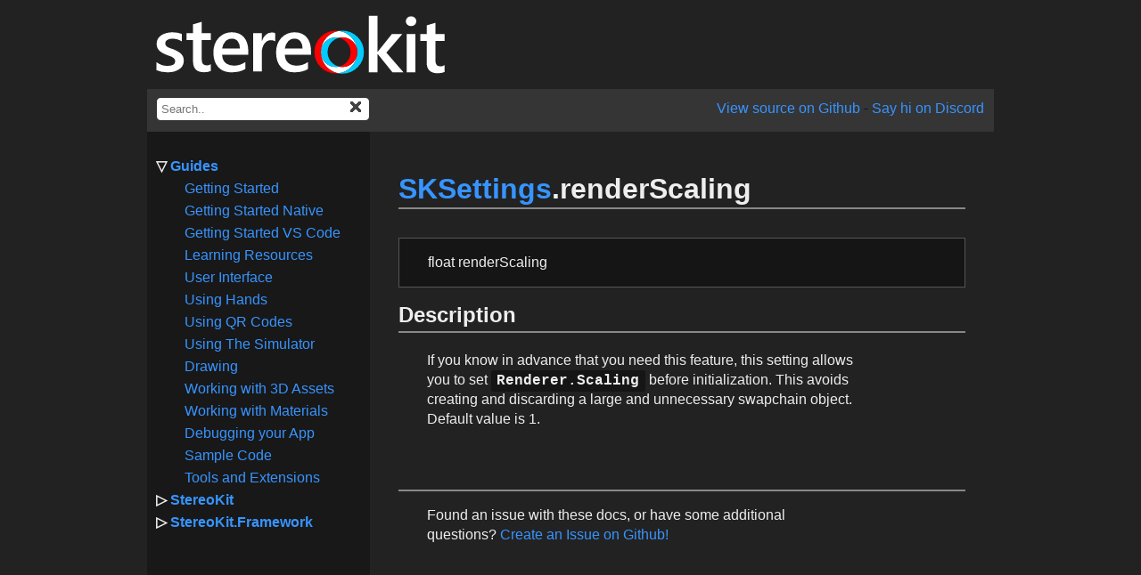

--- FILE ---
content_type: text/html; charset=utf-8
request_url: https://stereokit.net/Pages/StereoKit/SKSettings/renderScaling.html
body_size: 1133
content:
<!doctype html>
<html lang="en-US">
    <head>
		<script async src="https://www.googletagmanager.com/gtag/js?id=UA-100580676-2"></script>
		<script>
			window.dataLayer = window.dataLayer || [];
			function gtag(){dataLayer.push(arguments);}
			gtag('js', new Date());
			gtag('config', 'UA-100580676-2');
		</script>
        <!-- Begin Jekyll SEO tag v2.8.0 -->
<title>SKSettings.renderScaling | StereoKit Documentation</title>
<meta name="generator" content="Jekyll v3.10.0" />
<meta property="og:title" content="SKSettings.renderScaling" />
<meta property="og:locale" content="en_US" />
<meta name="description" content="If you know in advance that you need this feature, this setting allows you to set Renderer.Scaling before initialization. This avoids creating and discarding a large and unnecessary swapchain object. Default value is 1." />
<meta property="og:description" content="If you know in advance that you need this feature, this setting allows you to set Renderer.Scaling before initialization. This avoids creating and discarding a large and unnecessary swapchain object. Default value is 1." />
<link rel="canonical" href="https://stereokit.net/Pages/StereoKit/SKSettings/renderScaling.html" />
<meta property="og:url" content="https://stereokit.net/Pages/StereoKit/SKSettings/renderScaling.html" />
<meta property="og:site_name" content="StereoKit Documentation" />
<meta property="og:type" content="website" />
<meta name="twitter:card" content="summary" />
<meta property="twitter:title" content="SKSettings.renderScaling" />
<script type="application/ld+json">
{"@context":"https://schema.org","@type":"WebPage","description":"If you know in advance that you need this feature, this setting allows you to set Renderer.Scaling before initialization. This avoids creating and discarding a large and unnecessary swapchain object. Default value is 1.","headline":"SKSettings.renderScaling","url":"https://stereokit.net/Pages/StereoKit/SKSettings/renderScaling.html"}</script>
<!-- End Jekyll SEO tag -->

        <meta charset="utf-8">
        <meta name="viewport" content="width=device-width, initial-scale=1, user-scalable=no">
        <script src="https://stereokit.net/Pages/data.js"></script>
        <script src="https://stereokit.net/src/docs.js"></script>
        <link rel="stylesheet" type="text/css" href="https://stereokit.net/src/style.css" />
        <link rel="icon" href="https://stereokit.net/img/favicon.png" />
    </head>

    <body>

        <header id="header">
            <a href='https://stereokit.net'><img src="https://stereokit.net/img/StereoKitWideLight.svg" alt="StereoKit" height="100%"/></a>
        </header>

        <div id="search-bar">
            <input type="text" id="search" oninput="updateSearch(this.value)" placeholder="Search.." aria-label="docs search box" />
            <span onclick="var input = document.getElementById('search'); input.value = ''; updateSearch(''); console.log(input);"></span>
        </div>

        <div id="breadcrumbs">
            <a href="https://github.com/StereoKit/StereoKit">View source on Github</a> - <a href="https://discord.gg/jtZpfS7nyK">Say hi on Discord</a>
        </div>

        <nav id="nav">
            <div id="links" class="tree-view"></div>
        </nav>

        <main>
            <p><h1 id="sksettingsrenderscaling"><a href="https://stereokit.net/Pages/StereoKit/SKSettings.html">SKSettings</a>.renderScaling</h1>

<div class="signature">
  <p>float renderScaling</p>
</div>

<h2 id="description">Description</h2>
<p>If you know in advance that you need this feature, this
setting allows you to set <code class="language-plaintext highlighter-rouge">Renderer.Scaling</code> before initialization.
This avoids creating and discarding a large and unnecessary
swapchain object. Default value is 1.</p>

</p>
            <br/><br/><hr/>
            <p>Found an issue with these docs, or have some additional questions? <a href="https://github.com/StereoKit/StereoKit/issues/new?title=[Docs-SKSettings.renderScaling]%20(Your%20question)&labels=documentation">Create an Issue on Github!</a></p>
        </main>
    </body>
</html>

--- FILE ---
content_type: text/css; charset=utf-8
request_url: https://stereokit.net/src/style.css
body_size: 1783
content:
/* Grid layout */
body {
    display: grid;
    grid-template-columns: 250px calc(100% - 250px);
    grid-template-rows: 100px 3em auto;
    grid-template-areas: 
        "head   head"
        "search crumbs"
        "nav    main";
}
@media screen and (max-width: 750px) {
    body {
        display: grid;
        grid-template-columns: 100%;
        grid-template-rows: 100px 3em auto;
        grid-template-areas: 
            "head"
            "crumbs"
            "main"
            "search"
            "nav";
    }
}
header {
    grid-area: head;
}
nav {
    grid-area: nav;
}
main {
    grid-area: main
}
#search-bar {
    grid-area: search;
}
#breadcrumbs {
    grid-area: crumbs;
}
#breadcrumbs a {
    color: #47A4FF;
}

/* Page styling */
html {
    width:100%;
    height:100%;
}
body {
    font-family: 'Segoe UI', Tahoma, Geneva, Verdana, sans-serif;
    color: #EEE;
    line-height: 1.4em;

    max-width:950px;
    height:100%;
    margin: auto;
    padding:0px;
    background-color: #222;
}
a, a code {
    color: #3794FF !important;
    text-decoration: none !important;
}
a:hover, a code:hover {
    text-decoration: underline !important;
}
header {
    background-color: #222;
}
#search-bar, #breadcrumbs {
    background-color: #353535;
    color: #111;
    padding:0.7em;
}
#breadcrumbs {
    text-align: right;
}
nav {
    background-color: #181818;
    padding:10px;
    z-index: 2;
}
main {
    padding:2em;
}
p {
    max-width: 30em;
    padding-left: 2em;
}
ul {
    max-width: 30em;
}
video {
    width: 100%;
    max-width: 30em;
    padding-left: 2em;
    padding-top: 2em;
}

blockquote {
    padding-left: 4em;
    padding-right: 2em;
    padding-top: 1em;
    padding-bottom: 1em;
    margin-left: 2em;
    max-width: 24em;
    background-color: #1A1A1A;
    background-image: url(/img/watermelon.png);
    background-position: center left;
    background-repeat: no-repeat;
    background-size: 4em;
    background-position-x: 1em;
}

h1:after
{
    content:' ';
    display:block;
    padding-top: 0.3em;
    border-bottom:2px solid #888;
}
h2:after
{
    content:' ';
    display:block;
    padding-top: 0.3em;
    border-bottom:2px solid #888;
}
hr {
    border-style: inset;
    border:0px;
    border-bottom:2px solid #888;
}

table {
    border-collapse: collapse;
    border: 1px solid #555;
    width:100%;
}
td {
    padding: 0.5em;
}
thead tr th {
    display:none;
}
tr:nth-child(even) {
    background-color: #181818;
}
tr:nth-child(odd) {
    background-color: #282828;
}
td:nth-child(1) {
    font-family: "Courier New", Courier, "Lucida Sans Typewriter", "Lucida Typewriter", monospace;
    white-space: nowrap;
    width: 1%;
}

main img {
    max-width: 100%;
    max-height: 20em;
    display: block;
    padding-top: 1em;
    padding-bottom: 1em;
}

/* Search styling */
#search {
    width:100%;
    border: 1px solid #FFF;
    border-radius: 4px;
    transition:.25s;
    padding:4px;
    margin: -2px -2px 0 0;
}
#search:focus {
    border: 1px solid #444;
}

#search-bar {
    position: relative;
}
#search-bar span::before {
    position: absolute;
    display: block;
    top: 16px;
    right: 8px;
    width: 16px;
    height: 16px;
    content: "\1F5D9";
    color: #444;
    line-height: 10px;
    cursor: pointer;
}

/* Tree customization styles */
.tree-view {
    line-height: 160%;
}
.tree-branch {
    font-weight: bold;
}
.tree-leaf {
    font-weight: normal;
}

/* Tree view styling*/
.tree-view ul {
    padding-left: 0;
}
.tree-view>ul ul {
    margin-left: 1em;
}
.tree-view li {
    padding-left: 0;
    list-style: none;
}
.tree-view input {
    /* Keep expanders keyboard accessible, but not affect the page layout. */
    position: absolute;
    opacity: 0;
    pointer-events: none;
}
.tree-view .expander-container {
    display: inline-block;
    width: 1em;
}
.tree-view .expander-container>label {
    cursor: pointer;
}
.tree-view .expander-container>label:before {
    content: "\25BD";
}
.tree-view input:checked ~ .expander-container>label:before {
    content: "\25B7";
}
.tree-view input:focus ~ .expander-container>label:before {
    color: #3794FF;
}
.tree-view input:checked ~ ul {
    display:none;
}

/* Code styling */

.signature { 
    background-color: #151515;
    border: 1px solid #555;
    padding:1em;
    margin-top: 2em;
}
.signature p { padding-left:1em; margin:0em;}
.signature .highlight pre { white-space: pre-wrap; padding:0em; padding-left:1em;}
.summary { 
    background-color: #151515;
    border-left: 1px solid #555;
    border-right: 1px solid #555;
    padding:1em;
}
.summary p { margin:0px; padding-left:0em; max-width: 100%;}

.language-plaintext { 
    background: #151515;
    color: #EEE; 
    font-family: "Courier New", Courier, "Lucida Sans Typewriter", "Lucida Typewriter", monospace; 
    font-weight: bold;
    line-height: .9em;
    padding: .2em .4em .2em .4em;
    border-radius: .2em;

    font-size: 1em;
    -moz-tab-size: 3;
    tab-size: 3;
}

.highlight { background: #151515; color: #EEE; font-family: "Courier New", Courier, "Lucida Sans Typewriter", "Lucida Typewriter", monospace; line-height: .9em; }
.highlight pre { 
    padding:1em; 
    font-size: 1.2em; 
    overflow-x: auto;
    -moz-tab-size: 3;
    tab-size: 3;
}
.highlight .hll { background-color: #586e75 }
.highlight .c { color: #758b93 } /* Comment */
.highlight .err { color: #dc322f } /* Error */
.highlight .k { color: #b0b0ff } /* Keyword */
.highlight .l { color: #ff9057 } /* Literal */
.highlight .n { color: #EEE } /* Name */
.highlight .o { color: #2aa198 } /* Operator */
.highlight .p { color: #EEE } /* Punctuation */
.highlight .cm { color: #758b93 } /* Comment.Multiline */
.highlight .cp { color: #758b93 } /* Comment.Preproc */
.highlight .c1 { color: #758b93 } /* Comment.Single */
.highlight .cs { color: #758b93 } /* Comment.Special */
.highlight .gd { color: #dc322f } /* Generic.Deleted */
.highlight .ge { font-style: italic } /* Generic.Emph */
.highlight .gh { color: #EEE; font-weight: bold } /* Generic.Heading */
.highlight .gi { color: #b0c23b } /* Generic.Inserted */
.highlight .gp { color: #758b93; font-weight: bold } /* Generic.Prompt */
.highlight .gs { font-weight: bold } /* Generic.Strong */
.highlight .gu { color: #2aa198; font-weight: bold } /* Generic.Subheading */
.highlight .kc { color: #b0b0ff } /* Keyword.Constant */
.highlight .kd { color: #b0b0ff } /* Keyword.Declaration */
.highlight .kn { color: #2aa198 } /* Keyword.Namespace */
.highlight .kp { color: #b0b0ff } /* Keyword.Pseudo */
.highlight .kr { color: #b0b0ff } /* Keyword.Reserved */
.highlight .kt { color: #e3b139 } /* Keyword.Type */
.highlight .ld { color: #b0c23b } /* Literal.Date */
.highlight .m { color: #ff9057 } /* Literal.Number */
.highlight .s { color: #b0c23b } /* Literal.String */
.highlight .na { color: #6ebfff } /* Name.Attribute */
.highlight .nb { color: #EEE } /* Name.Builtin */
.highlight .nc { color: #e3b139 } /* Name.Class */
.highlight .no { color: #dc322f } /* Name.Constant */
.highlight .nd { color: #2aa198 } /* Name.Decorator */
.highlight .ni { color: #EEE } /* Name.Entity */
.highlight .ne { color: #dc322f } /* Name.Exception */
.highlight .nf { color: #6ebfff } /* Name.Function */
.highlight .nl { color: #EEE } /* Name.Label */
.highlight .nn { color: #e3b139 } /* Name.Namespace */
.highlight .nx { color: #6ebfff } /* Name.Other */
.highlight .py { color: #EEE } /* Name.Property */
.highlight .nt { color: #2aa198 } /* Name.Tag */
.highlight .nv { color: #dc322f } /* Name.Variable */
.highlight .ow { color: #2aa198 } /* Operator.Word */
.highlight .w { color: #EEE } /* Text.Whitespace */
.highlight .mf { color: #ff9057 } /* Literal.Number.Float */
.highlight .mh { color: #ff9057 } /* Literal.Number.Hex */
.highlight .mi { color: #ff9057 } /* Literal.Number.Integer */
.highlight .mo { color: #ff9057 } /* Literal.Number.Oct */
.highlight .sb { color: #b0c23b } /* Literal.String.Backtick */
.highlight .sc { color: #EEE } /* Literal.String.Char */
.highlight .sd { color: #758b93 } /* Literal.String.Doc */
.highlight .s2 { color: #b0c23b } /* Literal.String.Double */
.highlight .se { color: #ff9057 } /* Literal.String.Escape */
.highlight .sh { color: #b0c23b } /* Literal.String.Heredoc */
.highlight .si { color: #ff9057 } /* Literal.String.Interpol */
.highlight .sx { color: #b0c23b } /* Literal.String.Other */
.highlight .sr { color: #b0c23b } /* Literal.String.Regex */
.highlight .s1 { color: #b0c23b } /* Literal.String.Single */
.highlight .ss { color: #b0c23b } /* Literal.String.Symbol */
.highlight .bp { color: #EEE } /* Name.Builtin.Pseudo */
.highlight .vc { color: #dc322f } /* Name.Variable.Class */
.highlight .vg { color: #dc322f } /* Name.Variable.Global */
.highlight .vi { color: #dc322f } /* Name.Variable.Instance */
.highlight .il { color: #ff9057 } /* Literal.Number.Integer.Long */


--- FILE ---
content_type: application/javascript; charset=utf-8
request_url: https://stereokit.net/src/docs.js
body_size: 803
content:
var search = "";

var treeDict = { data:{} };
treeDict.hasItem = function (name) {
    return treeDict.data[name] > 0;
}
treeDict.setItem = function(name, val) {
    if (val)
        treeDict.data[name] = 1;
    else
        delete treeDict.data[name];
        
    sessionStorage.setItem("treeDict", Object.keys(treeDict.data).join());
}
treeDict.load = function() {
    treeDict.data = {};
    var treeData  = sessionStorage.getItem("treeDict");
    var treeItems = treeData == null ? [] : treeData.split(",");
    for (var i=0; i<treeItems.length; i++) {
        treeDict.data[treeItems[i]] = 1;
    }

    if (treeData == null) {
        treeDict.data["Guides"] = 1;
        treeDict.data["Reference"] = 1;
    }
}

function updateVisibility(folder) {
    var valid = nameValid(folder.name);
    
    if (folder.pages) {
        for (var i = 0; i<folder.pages.length; i+=1) {
            valid = updateVisibility(folder.pages[i]) || valid;
        }
    }

    folder.element.style.display = valid ? "block" : "none";
    if (folder.check)
        folder.check.checked = !(search !== "" || treeDict.hasItem(folder.name));
    return valid;
}

function updateSearch(text) {
    sessionStorage.setItem("search", text);
    search = text.toLowerCase();
    
    for (var i = 0; i<documents.pages.length; i+=1) {
        updateVisibility(documents.pages[i]);
    }
}

function nameValid(name) {
    return search === "" || name.toLowerCase().includes(search);
}

function renderFolder(folder, parent, hierarchy) {
    // Check if it has children
    var hasChildren = folder.pages != null && folder.pages.length > 0;

    // Add the root DOM node for the folder
    var folderItem = document.createElement("li");
    folderItem.className = hasChildren ? "tree-branch" : "tree-leaf";
    folder.element = folderItem;
    parent.appendChild(folderItem);

    var expanderContainer = document.createElement("span");
    expanderContainer.className = "expander-container";
    expanderContainer.setAttribute("aria-hidden", true);

    // If there are child pages, make it expandable
    if (hasChildren) {
        var expanderId = "expander-" + folder.name.replace(/ /g, '-');

        // Label which proxies clicks to the expander checkbox input
        var expander = document.createElement("label");
        expander.htmlFor = expanderId;
        expanderContainer.appendChild(expander);

        // The checkbox input used to store expand state. Also used in CSS to hide the child page lists and for keyboard focus.
        var checkbox = document.createElement("input");
        checkbox.id = expanderId;
        checkbox.className = "tree-branch-check";
        checkbox.type      = "checkbox";
        checkbox.setAttribute('aria-label', "Expand " + folder.name);
        checkbox.onclick   = function() { treeDict.setItem(folder.name, !this.checked); };
        folder.check = checkbox;
        folderItem.appendChild(checkbox);
    }

    // Append the expander container after the checkbox input
    folderItem.appendChild(expanderContainer);

    // Link to the actual document
    var link = document.createElement("a");
    link.href      = "https://stereokit.net/"+hierarchy+"/"+folder.name.replace(/ /g, '-')+".html";
    link.innerText = folder.name;
    folderItem.appendChild(link);

    // Render sub-folders
    if (hasChildren) {
        // Update the URL hierarchy
        hierarchy += "/"+folder.name.replace(/ /g, '-');

        // We need a sub-menu for the folding to work
        var subList = document.createElement("ul");
        folderItem.appendChild(subList);

        for (var i = 0; i<folder.pages.length; i+=1) {
            renderFolder(folder.pages[i], subList, hierarchy);
        }
    }
}

function renderNav() {
    var nav  = document.getElementById("links");
    var list = document.createElement("ul");
    
    for (var i = 0; i<documents.pages.length; i+=1) {
        renderFolder(documents.pages[i], list, "Pages");
    }
    nav.appendChild(list);
}

window.addEventListener("load", function () {
    renderNav();

    treeDict.load();
    
    var searchBar = document.getElementById("search");
    searchBar.value = sessionStorage.getItem("search");
    updateSearch(searchBar.value);
});